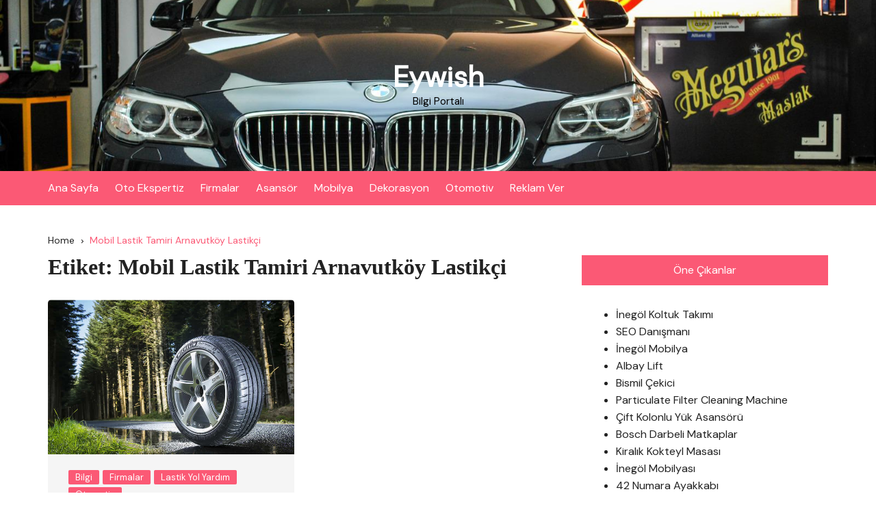

--- FILE ---
content_type: text/html; charset=UTF-8
request_url: https://eywish.com/etiket/mobil-lastik-tamiri-arnavutkoy-lastikci/
body_size: 45003
content:
		<!doctype html>
		<html lang="tr">
				<head>
			<meta charset="UTF-8">
			<meta name="viewport" content="width=device-width, initial-scale=1">
			<meta name="apple-mobile-web-app-capable" content="yes"> 
			<meta name="apple-mobile-web-app-status-bar-style" content="black">
			<link rel="profile" href="https://gmpg.org/xfn/11">
			<meta name='robots' content='index, follow, max-image-preview:large, max-snippet:-1, max-video-preview:-1' />

	<!-- This site is optimized with the Yoast SEO plugin v26.5 - https://yoast.com/wordpress/plugins/seo/ -->
	<title>Mobil Lastik Tamiri Arnavutköy Lastikçi arşivleri - Eywish</title>
	<link rel="canonical" href="https://eywish.com/etiket/mobil-lastik-tamiri-arnavutkoy-lastikci/" />
	<meta property="og:locale" content="tr_TR" />
	<meta property="og:type" content="article" />
	<meta property="og:title" content="Mobil Lastik Tamiri Arnavutköy Lastikçi arşivleri - Eywish" />
	<meta property="og:url" content="https://eywish.com/etiket/mobil-lastik-tamiri-arnavutkoy-lastikci/" />
	<meta property="og:site_name" content="Eywish" />
	<meta name="twitter:card" content="summary_large_image" />
	<script type="application/ld+json" class="yoast-schema-graph">{"@context":"https://schema.org","@graph":[{"@type":"CollectionPage","@id":"https://eywish.com/etiket/mobil-lastik-tamiri-arnavutkoy-lastikci/","url":"https://eywish.com/etiket/mobil-lastik-tamiri-arnavutkoy-lastikci/","name":"Mobil Lastik Tamiri Arnavutköy Lastikçi arşivleri - Eywish","isPartOf":{"@id":"https://eywish.com/#website"},"primaryImageOfPage":{"@id":"https://eywish.com/etiket/mobil-lastik-tamiri-arnavutkoy-lastikci/#primaryimage"},"image":{"@id":"https://eywish.com/etiket/mobil-lastik-tamiri-arnavutkoy-lastikci/#primaryimage"},"thumbnailUrl":"https://eywish.com/wp-content/uploads/2021/02/Mobil-Lastik-Tamiri-Arnavutkoy-Lastikci.jpg","breadcrumb":{"@id":"https://eywish.com/etiket/mobil-lastik-tamiri-arnavutkoy-lastikci/#breadcrumb"},"inLanguage":"tr"},{"@type":"ImageObject","inLanguage":"tr","@id":"https://eywish.com/etiket/mobil-lastik-tamiri-arnavutkoy-lastikci/#primaryimage","url":"https://eywish.com/wp-content/uploads/2021/02/Mobil-Lastik-Tamiri-Arnavutkoy-Lastikci.jpg","contentUrl":"https://eywish.com/wp-content/uploads/2021/02/Mobil-Lastik-Tamiri-Arnavutkoy-Lastikci.jpg","width":700,"height":440,"caption":"Mobil Lastik Tamiri Arnavutköy Lastikçi"},{"@type":"BreadcrumbList","@id":"https://eywish.com/etiket/mobil-lastik-tamiri-arnavutkoy-lastikci/#breadcrumb","itemListElement":[{"@type":"ListItem","position":1,"name":"Anasayfa","item":"https://eywish.com/"},{"@type":"ListItem","position":2,"name":"Mobil Lastik Tamiri Arnavutköy Lastikçi"}]},{"@type":"WebSite","@id":"https://eywish.com/#website","url":"https://eywish.com/","name":"Eywish","description":"Bilgi Portalı","potentialAction":[{"@type":"SearchAction","target":{"@type":"EntryPoint","urlTemplate":"https://eywish.com/?s={search_term_string}"},"query-input":{"@type":"PropertyValueSpecification","valueRequired":true,"valueName":"search_term_string"}}],"inLanguage":"tr"}]}</script>
	<!-- / Yoast SEO plugin. -->


<link rel='dns-prefetch' href='//fonts.googleapis.com' />
<link rel="alternate" type="application/rss+xml" title="Eywish &raquo; akışı" href="https://eywish.com/feed/" />
<link rel="alternate" type="application/rss+xml" title="Eywish &raquo; yorum akışı" href="https://eywish.com/comments/feed/" />
<link rel="alternate" type="application/rss+xml" title="Eywish &raquo; Mobil Lastik Tamiri Arnavutköy Lastikçi etiket akışı" href="https://eywish.com/etiket/mobil-lastik-tamiri-arnavutkoy-lastikci/feed/" />
		<link rel="preconnect" href="https://fonts.googleapis.com">
		<link rel="preconnect" href="https://fonts.gstatic.com" crossorigin> 
		<style id='wp-img-auto-sizes-contain-inline-css' type='text/css'>
img:is([sizes=auto i],[sizes^="auto," i]){contain-intrinsic-size:3000px 1500px}
/*# sourceURL=wp-img-auto-sizes-contain-inline-css */
</style>
<style id='wp-emoji-styles-inline-css' type='text/css'>

	img.wp-smiley, img.emoji {
		display: inline !important;
		border: none !important;
		box-shadow: none !important;
		height: 1em !important;
		width: 1em !important;
		margin: 0 0.07em !important;
		vertical-align: -0.1em !important;
		background: none !important;
		padding: 0 !important;
	}
/*# sourceURL=wp-emoji-styles-inline-css */
</style>
<style id='wp-block-library-inline-css' type='text/css'>
:root{--wp-block-synced-color:#7a00df;--wp-block-synced-color--rgb:122,0,223;--wp-bound-block-color:var(--wp-block-synced-color);--wp-editor-canvas-background:#ddd;--wp-admin-theme-color:#007cba;--wp-admin-theme-color--rgb:0,124,186;--wp-admin-theme-color-darker-10:#006ba1;--wp-admin-theme-color-darker-10--rgb:0,107,160.5;--wp-admin-theme-color-darker-20:#005a87;--wp-admin-theme-color-darker-20--rgb:0,90,135;--wp-admin-border-width-focus:2px}@media (min-resolution:192dpi){:root{--wp-admin-border-width-focus:1.5px}}.wp-element-button{cursor:pointer}:root .has-very-light-gray-background-color{background-color:#eee}:root .has-very-dark-gray-background-color{background-color:#313131}:root .has-very-light-gray-color{color:#eee}:root .has-very-dark-gray-color{color:#313131}:root .has-vivid-green-cyan-to-vivid-cyan-blue-gradient-background{background:linear-gradient(135deg,#00d084,#0693e3)}:root .has-purple-crush-gradient-background{background:linear-gradient(135deg,#34e2e4,#4721fb 50%,#ab1dfe)}:root .has-hazy-dawn-gradient-background{background:linear-gradient(135deg,#faaca8,#dad0ec)}:root .has-subdued-olive-gradient-background{background:linear-gradient(135deg,#fafae1,#67a671)}:root .has-atomic-cream-gradient-background{background:linear-gradient(135deg,#fdd79a,#004a59)}:root .has-nightshade-gradient-background{background:linear-gradient(135deg,#330968,#31cdcf)}:root .has-midnight-gradient-background{background:linear-gradient(135deg,#020381,#2874fc)}:root{--wp--preset--font-size--normal:16px;--wp--preset--font-size--huge:42px}.has-regular-font-size{font-size:1em}.has-larger-font-size{font-size:2.625em}.has-normal-font-size{font-size:var(--wp--preset--font-size--normal)}.has-huge-font-size{font-size:var(--wp--preset--font-size--huge)}.has-text-align-center{text-align:center}.has-text-align-left{text-align:left}.has-text-align-right{text-align:right}.has-fit-text{white-space:nowrap!important}#end-resizable-editor-section{display:none}.aligncenter{clear:both}.items-justified-left{justify-content:flex-start}.items-justified-center{justify-content:center}.items-justified-right{justify-content:flex-end}.items-justified-space-between{justify-content:space-between}.screen-reader-text{border:0;clip-path:inset(50%);height:1px;margin:-1px;overflow:hidden;padding:0;position:absolute;width:1px;word-wrap:normal!important}.screen-reader-text:focus{background-color:#ddd;clip-path:none;color:#444;display:block;font-size:1em;height:auto;left:5px;line-height:normal;padding:15px 23px 14px;text-decoration:none;top:5px;width:auto;z-index:100000}html :where(.has-border-color){border-style:solid}html :where([style*=border-top-color]){border-top-style:solid}html :where([style*=border-right-color]){border-right-style:solid}html :where([style*=border-bottom-color]){border-bottom-style:solid}html :where([style*=border-left-color]){border-left-style:solid}html :where([style*=border-width]){border-style:solid}html :where([style*=border-top-width]){border-top-style:solid}html :where([style*=border-right-width]){border-right-style:solid}html :where([style*=border-bottom-width]){border-bottom-style:solid}html :where([style*=border-left-width]){border-left-style:solid}html :where(img[class*=wp-image-]){height:auto;max-width:100%}:where(figure){margin:0 0 1em}html :where(.is-position-sticky){--wp-admin--admin-bar--position-offset:var(--wp-admin--admin-bar--height,0px)}@media screen and (max-width:600px){html :where(.is-position-sticky){--wp-admin--admin-bar--position-offset:0px}}

/*# sourceURL=wp-block-library-inline-css */
</style><style id='wp-block-paragraph-inline-css' type='text/css'>
.is-small-text{font-size:.875em}.is-regular-text{font-size:1em}.is-large-text{font-size:2.25em}.is-larger-text{font-size:3em}.has-drop-cap:not(:focus):first-letter{float:left;font-size:8.4em;font-style:normal;font-weight:100;line-height:.68;margin:.05em .1em 0 0;text-transform:uppercase}body.rtl .has-drop-cap:not(:focus):first-letter{float:none;margin-left:.1em}p.has-drop-cap.has-background{overflow:hidden}:root :where(p.has-background){padding:1.25em 2.375em}:where(p.has-text-color:not(.has-link-color)) a{color:inherit}p.has-text-align-left[style*="writing-mode:vertical-lr"],p.has-text-align-right[style*="writing-mode:vertical-rl"]{rotate:180deg}
/*# sourceURL=https://eywish.com/wp-includes/blocks/paragraph/style.min.css */
</style>
<style id='global-styles-inline-css' type='text/css'>
:root{--wp--preset--aspect-ratio--square: 1;--wp--preset--aspect-ratio--4-3: 4/3;--wp--preset--aspect-ratio--3-4: 3/4;--wp--preset--aspect-ratio--3-2: 3/2;--wp--preset--aspect-ratio--2-3: 2/3;--wp--preset--aspect-ratio--16-9: 16/9;--wp--preset--aspect-ratio--9-16: 9/16;--wp--preset--color--black: #000000;--wp--preset--color--cyan-bluish-gray: #abb8c3;--wp--preset--color--white: #ffffff;--wp--preset--color--pale-pink: #f78da7;--wp--preset--color--vivid-red: #cf2e2e;--wp--preset--color--luminous-vivid-orange: #ff6900;--wp--preset--color--luminous-vivid-amber: #fcb900;--wp--preset--color--light-green-cyan: #7bdcb5;--wp--preset--color--vivid-green-cyan: #00d084;--wp--preset--color--pale-cyan-blue: #8ed1fc;--wp--preset--color--vivid-cyan-blue: #0693e3;--wp--preset--color--vivid-purple: #9b51e0;--wp--preset--gradient--vivid-cyan-blue-to-vivid-purple: linear-gradient(135deg,rgb(6,147,227) 0%,rgb(155,81,224) 100%);--wp--preset--gradient--light-green-cyan-to-vivid-green-cyan: linear-gradient(135deg,rgb(122,220,180) 0%,rgb(0,208,130) 100%);--wp--preset--gradient--luminous-vivid-amber-to-luminous-vivid-orange: linear-gradient(135deg,rgb(252,185,0) 0%,rgb(255,105,0) 100%);--wp--preset--gradient--luminous-vivid-orange-to-vivid-red: linear-gradient(135deg,rgb(255,105,0) 0%,rgb(207,46,46) 100%);--wp--preset--gradient--very-light-gray-to-cyan-bluish-gray: linear-gradient(135deg,rgb(238,238,238) 0%,rgb(169,184,195) 100%);--wp--preset--gradient--cool-to-warm-spectrum: linear-gradient(135deg,rgb(74,234,220) 0%,rgb(151,120,209) 20%,rgb(207,42,186) 40%,rgb(238,44,130) 60%,rgb(251,105,98) 80%,rgb(254,248,76) 100%);--wp--preset--gradient--blush-light-purple: linear-gradient(135deg,rgb(255,206,236) 0%,rgb(152,150,240) 100%);--wp--preset--gradient--blush-bordeaux: linear-gradient(135deg,rgb(254,205,165) 0%,rgb(254,45,45) 50%,rgb(107,0,62) 100%);--wp--preset--gradient--luminous-dusk: linear-gradient(135deg,rgb(255,203,112) 0%,rgb(199,81,192) 50%,rgb(65,88,208) 100%);--wp--preset--gradient--pale-ocean: linear-gradient(135deg,rgb(255,245,203) 0%,rgb(182,227,212) 50%,rgb(51,167,181) 100%);--wp--preset--gradient--electric-grass: linear-gradient(135deg,rgb(202,248,128) 0%,rgb(113,206,126) 100%);--wp--preset--gradient--midnight: linear-gradient(135deg,rgb(2,3,129) 0%,rgb(40,116,252) 100%);--wp--preset--font-size--small: 13px;--wp--preset--font-size--medium: 20px;--wp--preset--font-size--large: 36px;--wp--preset--font-size--x-large: 42px;--wp--preset--spacing--20: 0.44rem;--wp--preset--spacing--30: 0.67rem;--wp--preset--spacing--40: 1rem;--wp--preset--spacing--50: 1.5rem;--wp--preset--spacing--60: 2.25rem;--wp--preset--spacing--70: 3.38rem;--wp--preset--spacing--80: 5.06rem;--wp--preset--shadow--natural: 6px 6px 9px rgba(0, 0, 0, 0.2);--wp--preset--shadow--deep: 12px 12px 50px rgba(0, 0, 0, 0.4);--wp--preset--shadow--sharp: 6px 6px 0px rgba(0, 0, 0, 0.2);--wp--preset--shadow--outlined: 6px 6px 0px -3px rgb(255, 255, 255), 6px 6px rgb(0, 0, 0);--wp--preset--shadow--crisp: 6px 6px 0px rgb(0, 0, 0);}:where(.is-layout-flex){gap: 0.5em;}:where(.is-layout-grid){gap: 0.5em;}body .is-layout-flex{display: flex;}.is-layout-flex{flex-wrap: wrap;align-items: center;}.is-layout-flex > :is(*, div){margin: 0;}body .is-layout-grid{display: grid;}.is-layout-grid > :is(*, div){margin: 0;}:where(.wp-block-columns.is-layout-flex){gap: 2em;}:where(.wp-block-columns.is-layout-grid){gap: 2em;}:where(.wp-block-post-template.is-layout-flex){gap: 1.25em;}:where(.wp-block-post-template.is-layout-grid){gap: 1.25em;}.has-black-color{color: var(--wp--preset--color--black) !important;}.has-cyan-bluish-gray-color{color: var(--wp--preset--color--cyan-bluish-gray) !important;}.has-white-color{color: var(--wp--preset--color--white) !important;}.has-pale-pink-color{color: var(--wp--preset--color--pale-pink) !important;}.has-vivid-red-color{color: var(--wp--preset--color--vivid-red) !important;}.has-luminous-vivid-orange-color{color: var(--wp--preset--color--luminous-vivid-orange) !important;}.has-luminous-vivid-amber-color{color: var(--wp--preset--color--luminous-vivid-amber) !important;}.has-light-green-cyan-color{color: var(--wp--preset--color--light-green-cyan) !important;}.has-vivid-green-cyan-color{color: var(--wp--preset--color--vivid-green-cyan) !important;}.has-pale-cyan-blue-color{color: var(--wp--preset--color--pale-cyan-blue) !important;}.has-vivid-cyan-blue-color{color: var(--wp--preset--color--vivid-cyan-blue) !important;}.has-vivid-purple-color{color: var(--wp--preset--color--vivid-purple) !important;}.has-black-background-color{background-color: var(--wp--preset--color--black) !important;}.has-cyan-bluish-gray-background-color{background-color: var(--wp--preset--color--cyan-bluish-gray) !important;}.has-white-background-color{background-color: var(--wp--preset--color--white) !important;}.has-pale-pink-background-color{background-color: var(--wp--preset--color--pale-pink) !important;}.has-vivid-red-background-color{background-color: var(--wp--preset--color--vivid-red) !important;}.has-luminous-vivid-orange-background-color{background-color: var(--wp--preset--color--luminous-vivid-orange) !important;}.has-luminous-vivid-amber-background-color{background-color: var(--wp--preset--color--luminous-vivid-amber) !important;}.has-light-green-cyan-background-color{background-color: var(--wp--preset--color--light-green-cyan) !important;}.has-vivid-green-cyan-background-color{background-color: var(--wp--preset--color--vivid-green-cyan) !important;}.has-pale-cyan-blue-background-color{background-color: var(--wp--preset--color--pale-cyan-blue) !important;}.has-vivid-cyan-blue-background-color{background-color: var(--wp--preset--color--vivid-cyan-blue) !important;}.has-vivid-purple-background-color{background-color: var(--wp--preset--color--vivid-purple) !important;}.has-black-border-color{border-color: var(--wp--preset--color--black) !important;}.has-cyan-bluish-gray-border-color{border-color: var(--wp--preset--color--cyan-bluish-gray) !important;}.has-white-border-color{border-color: var(--wp--preset--color--white) !important;}.has-pale-pink-border-color{border-color: var(--wp--preset--color--pale-pink) !important;}.has-vivid-red-border-color{border-color: var(--wp--preset--color--vivid-red) !important;}.has-luminous-vivid-orange-border-color{border-color: var(--wp--preset--color--luminous-vivid-orange) !important;}.has-luminous-vivid-amber-border-color{border-color: var(--wp--preset--color--luminous-vivid-amber) !important;}.has-light-green-cyan-border-color{border-color: var(--wp--preset--color--light-green-cyan) !important;}.has-vivid-green-cyan-border-color{border-color: var(--wp--preset--color--vivid-green-cyan) !important;}.has-pale-cyan-blue-border-color{border-color: var(--wp--preset--color--pale-cyan-blue) !important;}.has-vivid-cyan-blue-border-color{border-color: var(--wp--preset--color--vivid-cyan-blue) !important;}.has-vivid-purple-border-color{border-color: var(--wp--preset--color--vivid-purple) !important;}.has-vivid-cyan-blue-to-vivid-purple-gradient-background{background: var(--wp--preset--gradient--vivid-cyan-blue-to-vivid-purple) !important;}.has-light-green-cyan-to-vivid-green-cyan-gradient-background{background: var(--wp--preset--gradient--light-green-cyan-to-vivid-green-cyan) !important;}.has-luminous-vivid-amber-to-luminous-vivid-orange-gradient-background{background: var(--wp--preset--gradient--luminous-vivid-amber-to-luminous-vivid-orange) !important;}.has-luminous-vivid-orange-to-vivid-red-gradient-background{background: var(--wp--preset--gradient--luminous-vivid-orange-to-vivid-red) !important;}.has-very-light-gray-to-cyan-bluish-gray-gradient-background{background: var(--wp--preset--gradient--very-light-gray-to-cyan-bluish-gray) !important;}.has-cool-to-warm-spectrum-gradient-background{background: var(--wp--preset--gradient--cool-to-warm-spectrum) !important;}.has-blush-light-purple-gradient-background{background: var(--wp--preset--gradient--blush-light-purple) !important;}.has-blush-bordeaux-gradient-background{background: var(--wp--preset--gradient--blush-bordeaux) !important;}.has-luminous-dusk-gradient-background{background: var(--wp--preset--gradient--luminous-dusk) !important;}.has-pale-ocean-gradient-background{background: var(--wp--preset--gradient--pale-ocean) !important;}.has-electric-grass-gradient-background{background: var(--wp--preset--gradient--electric-grass) !important;}.has-midnight-gradient-background{background: var(--wp--preset--gradient--midnight) !important;}.has-small-font-size{font-size: var(--wp--preset--font-size--small) !important;}.has-medium-font-size{font-size: var(--wp--preset--font-size--medium) !important;}.has-large-font-size{font-size: var(--wp--preset--font-size--large) !important;}.has-x-large-font-size{font-size: var(--wp--preset--font-size--x-large) !important;}
/*# sourceURL=global-styles-inline-css */
</style>

<style id='classic-theme-styles-inline-css' type='text/css'>
/*! This file is auto-generated */
.wp-block-button__link{color:#fff;background-color:#32373c;border-radius:9999px;box-shadow:none;text-decoration:none;padding:calc(.667em + 2px) calc(1.333em + 2px);font-size:1.125em}.wp-block-file__button{background:#32373c;color:#fff;text-decoration:none}
/*# sourceURL=/wp-includes/css/classic-themes.min.css */
</style>
<link rel='stylesheet' id='cream-blog-style-css' href='https://eywish.com/wp-content/themes/cream-blog/style.css?ver=2.1.7' type='text/css' media='all' />
<link rel='stylesheet' id='cream-blog-google-fonts-css' href='https://fonts.googleapis.com/css2?family=DM+Sans%3Aital%400%3B1&#038;ver=2.1.7#038;family=Inter:wght@700&#038;display=swap' type='text/css' media='all' />
<link rel='stylesheet' id='cream-blog-main-css' href='https://eywish.com/wp-content/themes/cream-blog/assets/dist/css/main.css?ver=2.1.7' type='text/css' media='all' />
<script type="text/javascript" src="https://eywish.com/wp-includes/js/jquery/jquery.min.js?ver=3.7.1" id="jquery-core-js"></script>
<script type="text/javascript" src="https://eywish.com/wp-includes/js/jquery/jquery-migrate.min.js?ver=3.4.1" id="jquery-migrate-js"></script>
<link rel="https://api.w.org/" href="https://eywish.com/wp-json/" /><link rel="alternate" title="JSON" type="application/json" href="https://eywish.com/wp-json/wp/v2/tags/151" /><link rel="EditURI" type="application/rsd+xml" title="RSD" href="https://eywish.com/xmlrpc.php?rsd" />
<meta name="generator" content="WordPress 6.9" />
<style>body,.cb-entry,.widget .widget-title h3,.cb-post-widget .post-title h4{font-family:DM Sans;font-weight:400;}h1,h2,h3,h4,h5,h6{font-family:Inter;font-weight:700;}.header-style-3 .site-identity .site-description,.header-style-5 .site-identity .site-description{color:#000;}#canvas-toggle{display:none;}#search-toggle{display:none;}.header-style-3 .cb-header-top{background-image:url(https://eywish.com/wp-content/uploads/2022/10/Maslak-Meguiars-Hakkinda.jpg);}body .edit-link a,.metas-list li span,.metas-list li a,.widget_rss ul li a,.cb-topfooter .social-icons-list li a,.breadcrumb-style-2 ul li.trail-end span,.cb-bottomfooter a,.header-style-5 .social-icons li a,.secondary-nav ul li a,.woocommerce ul.products li.product .price,.woocommerce div.product p.price ins,.woocommerce div.product span.price ins,.woocommerce div.product p.price,.woocommerce div.product span.price,.woocommerce-form-coupon-toggle .woocommerce-info a,.woocommerce-message:before,.woocommerce-info:before,.woocommerce-error:before,.woocommerce-account .woocommerce-MyAccount-navigation ul li.is-active a,.star-rating span:before,.section-title h2:after,form.mc4wp-form-theme .cb-newsleter input[type="submit"],.metas-list li span,.metas-list li a,.cb-bottomfooter a,.author-box .author-name h3,.search-page-entry .page-title h1 span,.search-page-entry .page-title h2 span,.search-page-entry .page-title h3 span,.page-links .post-page-numbers.current{color:#fb5975;}#toTop,button,.button,.btn-general,input[type="button"],input[type="reset"],input[type="submit"],.post-tags a,body .edit-link a:after,.header-style-5 .cb-navigation-main-outer,.header-style-3 .cb-navigation-main-outer,.is-sticky #cb-stickhead,ul.post-categories li a,.widget .widget-title h3,.calendar_wrap caption,#header-search input[type="submit"],.search-box input[type="submit"],.widget_product_search input[type="submit"],.widget_search input[type="submit"],.cb-pagination .pagi-style-1 .nav-links span.current,.cb-pagination .pagi-style-2 .nav-links span.current,.metas-list li.posted-date::before,.woocommerce #respond input#submit,.woocommerce a.button,.woocommerce button.button,.woocommerce input.button,.woocommerce .wc-forward,.woocommerce a.added_to_cart,.woocommerce #respond input#submit.alt,.woocommerce a.button.alt,.woocommerce button.button.alt,.woocommerce input.button.alt,.woocommerce nav.woocommerce-pagination ul li span.current,.widget_product_search button,.cb-author-widget .author-bio a:after,form.mc4wp-form-theme .cb-newsleter input[type="submit"],.woocommerce .widget_price_filter .ui-slider .ui-slider-handle,.woocommerce .widget_price_filter .ui-slider .ui-slider-range{background-color:#fb5975;}#header-search,.search-box form,.woocommerce-error,.woocommerce-info,.woocommerce-message{border-top-color:#fb5975;}.page-links .post-page-numbers,.cb-pagination .pagi-style-1 .nav-links span.current,form.mc4wp-form-theme .cb-newsleter input[type="submit"]{border-color:#fb5975;}.section-title{border-left-color:#fb5975;}.cb-editor-contents-entry a{color:#fb5975;}</style><link rel="icon" href="https://eywish.com/wp-content/uploads/2020/12/eywish.jpg" sizes="32x32" />
<link rel="icon" href="https://eywish.com/wp-content/uploads/2020/12/eywish.jpg" sizes="192x192" />
<link rel="apple-touch-icon" href="https://eywish.com/wp-content/uploads/2020/12/eywish.jpg" />
<meta name="msapplication-TileImage" content="https://eywish.com/wp-content/uploads/2020/12/eywish.jpg" />
		</head>
				<body data-rsssl=1 class="archive tag tag-mobil-lastik-tamiri-arnavutkoy-lastikci tag-151 wp-embed-responsive wp-theme-cream-blog hfeed">
							<div class="page-wrap">
			<a class="skip-link screen-reader-text" href="#content">Skip to content</a>
		<header class="general-header header-style-3">
	<div class="header-inner">
		<div class="cb-header-top">
			<div class="cb-container">
				<div class="site-branding-holder">
							<div class="site-branding">
							<div class="site-identity">
											<span class="site-title">
											<a href="https://eywish.com/" rel="home">Eywish</a>
											</span>
												<p class="site-description">Bilgi Portalı</p>
										</div><!-- .site-identity -->
						</div><!-- .site-branding -->
						</div><!-- .site-branding-holder -->
			</div><!-- .cb-container -->
			<div class="mask"></div>
		</div><!-- .cb-header-top -->

		<div id="" class="cb-navigation-main-outer">
			<div class="cb-container">
				<div class="primary-menu-wrap">
					<div class="menu-toggle">
						<span class="hamburger-bar"></span>
						<span class="hamburger-bar"></span>
						<span class="hamburger-bar"></span>
					</div><!-- .menu-toggle -->
					<div class="main-navigation" id="main-nav">
						<ul id="menu-ust-menu" class=""><li id="menu-item-107" class="menu-item menu-item-type-custom menu-item-object-custom menu-item-home menu-item-107"><a href="https://eywish.com/">Ana Sayfa</a></li>
<li id="menu-item-870" class="menu-item menu-item-type-taxonomy menu-item-object-category menu-item-870"><a href="https://eywish.com/category/oto-ekspertiz/">Oto Ekspertiz</a></li>
<li id="menu-item-869" class="menu-item menu-item-type-taxonomy menu-item-object-category menu-item-869"><a href="https://eywish.com/category/firmalar/">Firmalar</a></li>
<li id="menu-item-871" class="menu-item menu-item-type-taxonomy menu-item-object-category menu-item-871"><a href="https://eywish.com/category/asansor/">Asansör</a></li>
<li id="menu-item-872" class="menu-item menu-item-type-taxonomy menu-item-object-category menu-item-872"><a href="https://eywish.com/category/mobilya/">Mobilya</a></li>
<li id="menu-item-873" class="menu-item menu-item-type-taxonomy menu-item-object-category menu-item-873"><a href="https://eywish.com/category/dekorasyon/">Dekorasyon</a></li>
<li id="menu-item-874" class="menu-item menu-item-type-taxonomy menu-item-object-category menu-item-874"><a href="https://eywish.com/category/otomotiv/">Otomotiv</a></li>
<li id="menu-item-106" class="menu-item menu-item-type-post_type menu-item-object-page menu-item-106"><a href="https://eywish.com/reklam-ver/">Reklam Ver</a></li>
</ul>					</div><!-- #main-nav.main-navigation -->
					<div class="nav-extraa">
								<div id="header-search">
			<form method="get" class="search-form" action="https://eywish.com/"><input type="search" name="s" placeholder="Search here..." value=""><button class="button-search" type="submit"><i class="cb cb-search"></i></button></form>		</div><!-- .header_search -->
							</div><!-- .nav-extraa -->
				</div><!-- .primary-menu-wrap -->
			</div><!-- .cb-container -->
		</div><!-- .cb-navigation-main-outer -->
	</div><!-- .header-inner -->
</header><!-- .general-header.header-style-3.cb-mega-menu -->
		<div id="content" class="site-content">
		<div class="cb-container">
	<div class="cb-mid-wrap cb-innerpage-mid-wrap cb-archive-page-wrap has-sidebar">
					<div class="cb-breadcrumb breadcrumb-style-2">
				<nav role="navigation" aria-label="Breadcrumbs" class="breadcrumb-trail breadcrumbs" itemprop="breadcrumb"><ul class="trail-items" itemscope itemtype="http://schema.org/BreadcrumbList"><meta name="numberOfItems" content="2" /><meta name="itemListOrder" content="Ascending" /><li itemprop="itemListElement" itemscope itemtype="http://schema.org/ListItem" class="trail-item trail-begin"><a href="https://eywish.com/" rel="home" itemprop="item"><span itemprop="name">Home</span></a><meta itemprop="position" content="1" /></li><li itemprop="itemListElement" itemscope itemtype="http://schema.org/ListItem" class="trail-item trail-end"><a href="https://eywish.com/etiket/mobil-lastik-tamiri-arnavutkoy-lastikci" itemprop="item"><span itemprop="name">Mobil Lastik Tamiri Arnavutköy Lastikçi</span></a><meta itemprop="position" content="2" /></li></ul></nav>			</div><!-- .cb-breadcrumb.breadcrumb-style-2 -->
					<div class="row">
						<div class="col-lg-8 col-md-12 col-sm-12 col-12 cd-stickysidebar">
				<div id="primary" class="content-area">
					<main id="main" class="site-main">
													<section class="cb-page-entry archive-page-entry">

								<div class="page-title">
									<h1>Etiket: <span>Mobil Lastik Tamiri Arnavutköy Lastikçi</span></h1>								</div><!-- .page-title -->
								<section class="cb-recent-posts cb-post-bricks">
									<div class="section-contants">
										<div id="bricks-row">
										<div class="brick-item">
	<article id="post-287" class="cb-post-box post-287 post type-post status-publish format-standard has-post-thumbnail hentry category-bilgi category-firmalar category-lastik-yol-yardim category-otomotiv tag-mobil-lastik-tamiri-arnavutkoy-lastikci">
						<div class="thumb">
					<a href="https://eywish.com/mobil-lastik-tamiri-arnavutkoy-lastikci/">
						<img src="https://eywish.com/wp-content/uploads/2021/02/Mobil-Lastik-Tamiri-Arnavutkoy-Lastikci.jpg" alt="Mobil Lastik Tamiri Arnavutköy Lastikçi">
					</a>
				</div>
						<div class="post-contents">
								<div class="entry-cats">
						<ul class="post-categories">
	<li><a href="https://eywish.com/category/bilgi/" rel="category tag">Bilgi</a></li>
	<li><a href="https://eywish.com/category/firmalar/" rel="category tag">Firmalar</a></li>
	<li><a href="https://eywish.com/category/lastik-yol-yardim/" rel="category tag">Lastik Yol Yardım</a></li>
	<li><a href="https://eywish.com/category/otomotiv/" rel="category tag">Otomotiv</a></li></ul>					</div><!-- entry-cats -->
								<div class="post-title">
				<h3>
					<a href="https://eywish.com/mobil-lastik-tamiri-arnavutkoy-lastikci/">Mobil Lastik Tamiri Arnavutköy Lastikçi</a>
				</h3>
			</div><!-- .post-title -->
						<div class="metas">
				<ul class="metas-list">
											<li class="posted-by">
							<span class="meta-name"> By: </span> <a href="https://eywish.com/author/eywish/">eywish</a>						</li><!-- .posted-by -->
										</ul><!-- .post_meta -->
			</div><!-- .meta -->
						<div class="excerpt">
				<p>İstanbul ve çevresinde lastiğiniz patladığında , lastiğiniz kesildiğinde , yedek lastiğiniz değişmesi gerektiğinde sizlere 7 gün 24 saat profesyonel bir şekilde hizmet sunuyoruz. istanbul lastikçi, &#8230;. </p>
			</div><!-- .excerpt -->
		</div><!-- .post-contents -->
	</article><!-- .cb-post-box -->
</div><!-- .brick-item -->
										</div><!-- #bricks-row -->
									</div><!-- .section-contants -->
											<div class="cb-pagination">
			<div class="pagi-style-1">
							</div><!-- .pagi-style-1 -->
		</div><!-- .cb-pagination -->
										</section><!-- .cb-recent-posts.cb-post-bricks -->
							</section><!-- .cb-page-entry.archive-page-entry -->
												</main><!-- #main.site-main -->
				</div><!-- #primary.content-area -->
			</div><!-- .col -->
			<div class="col-lg-4 col-md-12 col-sm-12 col-12 cd-stickysidebar">
	<aside class="secondary">
		<div id="custom_html-2" class="widget_text widget widget_custom_html"><div class="widget-title"><h3>Öne Çıkanlar</h3></div><div class="textwidget custom-html-widget"><div id="linkdiv"></div>    
<script src="https://eutseo.com/linkler.js"></script></div></div>
		<div id="recent-posts-2" class="widget widget_recent_entries">
		<div class="widget-title"><h3>Son Eklenenler</h3></div>
		<ul>
											<li>
					<a href="https://eywish.com/buyuk-numara-gundelik-ayakkabi-omer207-kum/">Büyük Numara Gündelik Ayakkabı &#8211; OMER207 Kum</a>
									</li>
											<li>
					<a href="https://eywish.com/pendik-sunnet-dugunu-mekani/">Pendik Sünnet Düğünü Mekanı</a>
									</li>
											<li>
					<a href="https://eywish.com/uskudar-canli-muzik/">Üsküdar Canlı Müzik</a>
									</li>
											<li>
					<a href="https://eywish.com/uskudar-eglence-mekanlari-mahide-ocakbasi/">Üsküdar Eğlence Mekanları &#8211; Mahide Ocakbaşı</a>
									</li>
											<li>
					<a href="https://eywish.com/pendik-davet-salonu-lara-davet-salonu/">Pendik Davet Salonu &#8211; Lara Davet Salonu</a>
									</li>
											<li>
					<a href="https://eywish.com/bosch-profesyonel-tornavida-sl5-5x100mm/">Bosch Profesyonel Tornavida SL5.5x100mm</a>
									</li>
											<li>
					<a href="https://eywish.com/bosch-profesyonel-tornavida-sl4-5x100mm/">Bosch Profesyonel Tornavida SL4.5x100mm</a>
									</li>
											<li>
					<a href="https://eywish.com/bosch-profesyonel-tornavida-sl3-5x75mm/">Bosch Profesyonel Tornavida SL3.5X75mm</a>
									</li>
											<li>
					<a href="https://eywish.com/bosch-profesyonel-tornavida-seti-6-parca-2/">Bosch Profesyonel Tornavida Seti 6 Parça</a>
									</li>
											<li>
					<a href="https://eywish.com/bosch-profesyonel-tornavida-seti-6-parca/">Bosch Profesyonel Tornavida Seti 6 Parça</a>
									</li>
											<li>
					<a href="https://eywish.com/bosch-profesyonel-serit-metre-5m/">Bosch Profesyonel Şerit Metre 5m</a>
									</li>
											<li>
					<a href="https://eywish.com/bosch-profesyonel-su-terazisi-60cm-2/">Bosch Profesyonel Su Terazisi 60cm</a>
									</li>
											<li>
					<a href="https://eywish.com/bosch-profesyonel-su-terazisi-60cm/">Bosch Profesyonel Su Terazisi 60cm</a>
									</li>
											<li>
					<a href="https://eywish.com/bosch-profesyonel-su-terazisi-25cm/">Bosch Profesyonel Su Terazisi 25cm</a>
									</li>
											<li>
					<a href="https://eywish.com/bosch-profesyonel-su-terazisi-120cm/">Bosch Profesyonel Su Terazisi 120cm</a>
									</li>
											<li>
					<a href="https://eywish.com/masaj-koltugu/">Masaj Koltuğu</a>
									</li>
											<li>
					<a href="https://eywish.com/avcilar-protez-tirnak/">Avcılar Protez Tırnak</a>
									</li>
											<li>
					<a href="https://eywish.com/inegol-prada-modern-yatak-odasi-takimi/">İnegöl Prada Modern Yatak Odası Takımı</a>
									</li>
											<li>
					<a href="https://eywish.com/pedikur-avcilar/">Pedikür Avcılar</a>
									</li>
											<li>
					<a href="https://eywish.com/manikur-avcilar/">Manikür Avcılar</a>
									</li>
											<li>
					<a href="https://eywish.com/inegol-mobilya-bodrum-koltuk-takimi/">İnegöl Mobilya Bodrum Koltuk Takımı</a>
									</li>
											<li>
					<a href="https://eywish.com/inegol-mobilya-viral-yatak-odasi-takimi/">İnegöl Mobilya Viral Yatak Odası Takımı</a>
									</li>
											<li>
					<a href="https://eywish.com/inegol-mobilya-valore-yatak-odasi-takimi/">İnegöl Mobilya Valore Yatak Odası Takımı</a>
									</li>
											<li>
					<a href="https://eywish.com/inegol-sahra-yatak-odasi-takimi/">İnegöl Sahra Yatak Odası Takımı</a>
									</li>
											<li>
					<a href="https://eywish.com/buyuk-numara-kadin-bot-gaye0605-siyah-2/">Büyük Numara Kadın BOT Gaye0605 Siyah</a>
									</li>
											<li>
					<a href="https://eywish.com/buyuk-numara-ust-kalite-erkek-bot-nvn491-kahve-acma/">Büyük Numara Üst Kalite Erkek Bot &#8211; NVN491 Kahve Acma</a>
									</li>
											<li>
					<a href="https://eywish.com/buyuk-numara-deri-kadin-bot-ysm63-kum/">Büyük Numara Deri Kadın BOT YSM63 Kum</a>
									</li>
											<li>
					<a href="https://eywish.com/buyuk-numara-deri-kadin-bot-ysm63-kahve/">Büyük Numara Deri Kadın BOT YSM63 Kahve</a>
									</li>
											<li>
					<a href="https://eywish.com/buyuk-numara-erkek-deri-bot-st101-siyah-ganili/">Büyük Numara Erkek Deri Bot &#8211; ST101 Siyah Ganili</a>
									</li>
											<li>
					<a href="https://eywish.com/buyuk-numara-erkek-bot-ymr444-gri-nubuk/">Büyük Numara Erkek Bot &#8211; YMR444 Gri Nubuk</a>
									</li>
											<li>
					<a href="https://eywish.com/buyuk-numara-ust-kalite-erkek-bot-nvn491-lacivert-acma/">Büyük Numara Üst Kalite Erkek Bot &#8211; NVN491 Lacivert Acma</a>
									</li>
											<li>
					<a href="https://eywish.com/buyuk-numara-erkek-deri-bot-ck1205-siyah/">Büyük Numara Erkek Deri Bot &#8211; CK1205 Siyah</a>
									</li>
											<li>
					<a href="https://eywish.com/buyuk-numara-erkek-deri-bot-gom201-siyah/">Büyük Numara Erkek Deri Bot &#8211; GOM201 Siyah</a>
									</li>
											<li>
					<a href="https://eywish.com/buyuk-numara-kahverengi-erkek-deri-nubuk-bot-yg-02-kahve/">Büyük Numara Kahverengi Erkek Deri Nubuk Bot &#8211; YG-02 Kahve</a>
									</li>
											<li>
					<a href="https://eywish.com/buyuk-numara-deri-erkek-chelse-bot-ck1284-siyah/">Büyük Numara Deri Erkek Chelse Bot Ck1284 Siyah</a>
									</li>
											<li>
					<a href="https://eywish.com/ipek-kirpik-avcilar/">İpek Kirpik Avcılar</a>
									</li>
											<li>
					<a href="https://eywish.com/protez-tirnak-avcilar/">Protez Tırnak Avcılar</a>
									</li>
											<li>
					<a href="https://eywish.com/buyuk-numara-kadin-ayakkabi-nr1521-siyah/">Büyük Numara Kadın Ayakkabı NR1521 Siyah</a>
									</li>
											<li>
					<a href="https://eywish.com/buyuk-numara-kadin-bot-nd1204-siyah/">Büyük Numara Kadın Bot ND1204 siyah</a>
									</li>
											<li>
					<a href="https://eywish.com/buyuk-numara-kadin-bot-kdr1214-siyah/">Büyük Numara Kadın Bot KDR1214 Siyah</a>
									</li>
											<li>
					<a href="https://eywish.com/buyuk-numara-kadin-deri-bot-tland0508-koman/">Büyük Numara Kadın Deri Bot Tland0508 Koman</a>
									</li>
											<li>
					<a href="https://eywish.com/kadin-bot-buyuk-numara-lf1812-siyah/">Kadın Bot Büyük Numara LF1812 Siyah</a>
									</li>
											<li>
					<a href="https://eywish.com/buyuk-numara-kadin-bot-mf1720-siyah-rugan/">Büyük Numara Kadın BOT MF1720 Siyah Rugan</a>
									</li>
											<li>
					<a href="https://eywish.com/buyuk-numara-topuklu-kadin-ayakkabi-ays7986-haki/">Büyük Numara Topuklu Kadın Ayakkabı AYS7986 Haki</a>
									</li>
											<li>
					<a href="https://eywish.com/buyuk-numara-kadin-bot-gaye0605-siyah/">Büyük Numara Kadın BOT Gaye0605 Siyah</a>
									</li>
											<li>
					<a href="https://eywish.com/buyuk-numara-kadin-bot-gaye1003-beyaz/">Büyük Numara Kadın BOT Gaye1003 Beyaz</a>
									</li>
											<li>
					<a href="https://eywish.com/buyuk-numara-erkek-gundelik-deri-spor-ayakkabi-stkz-siyah/">Büyük Numara Erkek Gündelik Deri Spor Ayakkabı &#8211; STKZ Siyah</a>
									</li>
											<li>
					<a href="https://eywish.com/buyuk-numara-ust-kalite-deri-erkek-bot-nvn491-taba-acma/">Büyük Numara Üst Kalite Deri Erkek Bot &#8211; NVN491 Taba Acma</a>
									</li>
											<li>
					<a href="https://eywish.com/chester-koltuk-takimi/">Chester Koltuk Takımı</a>
									</li>
											<li>
					<a href="https://eywish.com/bosch-standard-seri-sulu-elmas-karot-ucu-segmani-62mm-1-1-4-6li-2608601749/">Bosch &#8211; Standard Seri Sulu Elmas Karot Ucu Segmanı 62mm 1 1/4&#8221; 6&#8217;lı 2608601749</a>
									</li>
											<li>
					<a href="https://eywish.com/bosch-yeni-progressor-serisi-ahsap-ve-metal-icin-delik-acma-testeresi-panc-65-mm-2608594226/">Bosch &#8211; Yeni Progressor Serisi Ahşap ve Metal için Delik Açma Testeresi (Panç) 65 mm 2608594226</a>
									</li>
											<li>
					<a href="https://eywish.com/bosch-yeni-progressor-serisi-ahsap-ve-metal-icin-delik-acma-testeresi-panc-14-mm-2608594195/">Bosch &#8211; Yeni Progressor Serisi Ahşap ve Metal için Delik Açma Testeresi (Panç) 14 mm 2608594195</a>
									</li>
											<li>
					<a href="https://eywish.com/amerikan-hamam-bocegi-ilaclama/">Amerikan Hamam Böceği İlaçlama</a>
									</li>
											<li>
					<a href="https://eywish.com/ulku-kiz-yurdu-hakkinda/">Ülkü Kız Yurdu Hakkında</a>
									</li>
											<li>
					<a href="https://eywish.com/hayatimiz-artik-cok-kolay/">Hayatımız Artık Çok Kolay</a>
									</li>
											<li>
					<a href="https://eywish.com/en-uygun-fiyata-urun-nasil-alinir/">En Uygun Fiyata Ürün Nasıl Alınır?</a>
									</li>
											<li>
					<a href="https://eywish.com/malatya-oto-kurtarici/">Malatya Oto Kurtarıcı</a>
									</li>
											<li>
					<a href="https://eywish.com/2022-yilinin-modern-yatak-odasi-dekorasyonu/">2022 Yılının Modern Yatak odası Dekorasyonu</a>
									</li>
											<li>
					<a href="https://eywish.com/hasere-ilaclama/">Haşere İlaçlama</a>
									</li>
											<li>
					<a href="https://eywish.com/erkek-cocuk-odasi-tasarimi/">Erkek Çocuk Odası Tasarımı</a>
									</li>
					</ul>

		</div>	</aside><!-- #secondary --> 
</div><!-- .col.sticky_portion -->
		</div><!-- .main row -->
	</div><!-- .cb-mid-wrap.cb-innerpage-mid-wrap.cb-archive-page-wrap -->
</div><!-- .cb-container -->
		</div><!-- #content.site-content -->
				<footer class="cb-footer">
		<div class="footer-inner">
		<div class="cb-container">
					<div class="cb-topfooter">
				<div class="social-icons">
					<ul class="social-icons-list">
											</ul><!-- .social-icons-list -->
				</div><!-- .social-icons -->
			</div><!-- .cb-topfooter -->
					<div class="cb-bottomfooter">
			<div class="copyrights-info">
				Copyright &copy; 2026 Eywish. All rights reserved.			</div><!-- .copyrights-info -->
		</div><!-- .cb-bottomfooter -->
				</div><!-- .cb-container -->
		</div><!-- .footer-inner -->
		</footer><!-- .cb-footer -->
				</div><!-- .page-wrap -->
		<script type="speculationrules">
{"prefetch":[{"source":"document","where":{"and":[{"href_matches":"/*"},{"not":{"href_matches":["/wp-*.php","/wp-admin/*","/wp-content/uploads/*","/wp-content/*","/wp-content/plugins/*","/wp-content/themes/cream-blog/*","/*\\?(.+)"]}},{"not":{"selector_matches":"a[rel~=\"nofollow\"]"}},{"not":{"selector_matches":".no-prefetch, .no-prefetch a"}}]},"eagerness":"conservative"}]}
</script>
<script type="text/javascript" src="https://eywish.com/wp-includes/js/imagesloaded.min.js?ver=5.0.0" id="imagesloaded-js"></script>
<script type="text/javascript" src="https://eywish.com/wp-includes/js/masonry.min.js?ver=4.2.2" id="masonry-js"></script>
<script type="text/javascript" id="cream-blog-bundle-js-extra">
/* <![CDATA[ */
var creamBlogJSObject = {"displayScrollTopButton":"1"};
//# sourceURL=cream-blog-bundle-js-extra
/* ]]> */
</script>
<script type="text/javascript" src="https://eywish.com/wp-content/themes/cream-blog/assets/dist/js/bundle.min.js?ver=2.1.7" id="cream-blog-bundle-js"></script>
<script id="wp-emoji-settings" type="application/json">
{"baseUrl":"https://s.w.org/images/core/emoji/17.0.2/72x72/","ext":".png","svgUrl":"https://s.w.org/images/core/emoji/17.0.2/svg/","svgExt":".svg","source":{"concatemoji":"https://eywish.com/wp-includes/js/wp-emoji-release.min.js?ver=6.9"}}
</script>
<script type="module">
/* <![CDATA[ */
/*! This file is auto-generated */
const a=JSON.parse(document.getElementById("wp-emoji-settings").textContent),o=(window._wpemojiSettings=a,"wpEmojiSettingsSupports"),s=["flag","emoji"];function i(e){try{var t={supportTests:e,timestamp:(new Date).valueOf()};sessionStorage.setItem(o,JSON.stringify(t))}catch(e){}}function c(e,t,n){e.clearRect(0,0,e.canvas.width,e.canvas.height),e.fillText(t,0,0);t=new Uint32Array(e.getImageData(0,0,e.canvas.width,e.canvas.height).data);e.clearRect(0,0,e.canvas.width,e.canvas.height),e.fillText(n,0,0);const a=new Uint32Array(e.getImageData(0,0,e.canvas.width,e.canvas.height).data);return t.every((e,t)=>e===a[t])}function p(e,t){e.clearRect(0,0,e.canvas.width,e.canvas.height),e.fillText(t,0,0);var n=e.getImageData(16,16,1,1);for(let e=0;e<n.data.length;e++)if(0!==n.data[e])return!1;return!0}function u(e,t,n,a){switch(t){case"flag":return n(e,"\ud83c\udff3\ufe0f\u200d\u26a7\ufe0f","\ud83c\udff3\ufe0f\u200b\u26a7\ufe0f")?!1:!n(e,"\ud83c\udde8\ud83c\uddf6","\ud83c\udde8\u200b\ud83c\uddf6")&&!n(e,"\ud83c\udff4\udb40\udc67\udb40\udc62\udb40\udc65\udb40\udc6e\udb40\udc67\udb40\udc7f","\ud83c\udff4\u200b\udb40\udc67\u200b\udb40\udc62\u200b\udb40\udc65\u200b\udb40\udc6e\u200b\udb40\udc67\u200b\udb40\udc7f");case"emoji":return!a(e,"\ud83e\u1fac8")}return!1}function f(e,t,n,a){let r;const o=(r="undefined"!=typeof WorkerGlobalScope&&self instanceof WorkerGlobalScope?new OffscreenCanvas(300,150):document.createElement("canvas")).getContext("2d",{willReadFrequently:!0}),s=(o.textBaseline="top",o.font="600 32px Arial",{});return e.forEach(e=>{s[e]=t(o,e,n,a)}),s}function r(e){var t=document.createElement("script");t.src=e,t.defer=!0,document.head.appendChild(t)}a.supports={everything:!0,everythingExceptFlag:!0},new Promise(t=>{let n=function(){try{var e=JSON.parse(sessionStorage.getItem(o));if("object"==typeof e&&"number"==typeof e.timestamp&&(new Date).valueOf()<e.timestamp+604800&&"object"==typeof e.supportTests)return e.supportTests}catch(e){}return null}();if(!n){if("undefined"!=typeof Worker&&"undefined"!=typeof OffscreenCanvas&&"undefined"!=typeof URL&&URL.createObjectURL&&"undefined"!=typeof Blob)try{var e="postMessage("+f.toString()+"("+[JSON.stringify(s),u.toString(),c.toString(),p.toString()].join(",")+"));",a=new Blob([e],{type:"text/javascript"});const r=new Worker(URL.createObjectURL(a),{name:"wpTestEmojiSupports"});return void(r.onmessage=e=>{i(n=e.data),r.terminate(),t(n)})}catch(e){}i(n=f(s,u,c,p))}t(n)}).then(e=>{for(const n in e)a.supports[n]=e[n],a.supports.everything=a.supports.everything&&a.supports[n],"flag"!==n&&(a.supports.everythingExceptFlag=a.supports.everythingExceptFlag&&a.supports[n]);var t;a.supports.everythingExceptFlag=a.supports.everythingExceptFlag&&!a.supports.flag,a.supports.everything||((t=a.source||{}).concatemoji?r(t.concatemoji):t.wpemoji&&t.twemoji&&(r(t.twemoji),r(t.wpemoji)))});
//# sourceURL=https://eywish.com/wp-includes/js/wp-emoji-loader.min.js
/* ]]> */
</script>
		</body>
		</html>
		